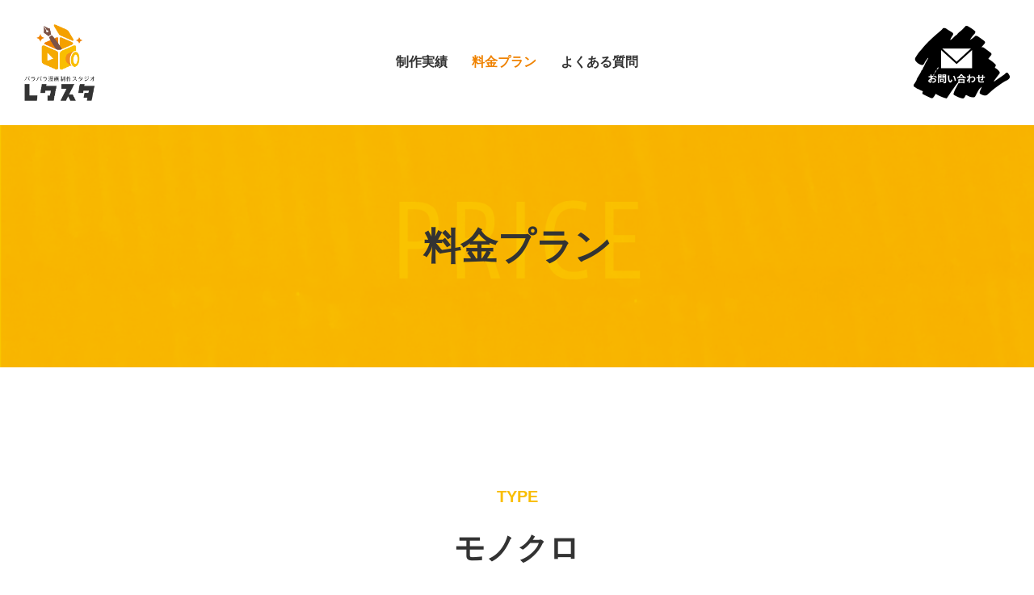

--- FILE ---
content_type: text/css
request_url: https://rekusuta.com/wp-content/cache/autoptimize/css/autoptimize_single_94413bf9d5958535bc1b0527e5b9e5b8.css
body_size: 457
content:
.elementor-kit-5{--e-global-color-primary:#333;--e-global-color-secondary:#54595f;--e-global-color-text:#7a7a7a;--e-global-color-accent:#f9be00;--e-global-color-4411a79:#ef8200;--e-global-color-3bff6f4:#f5aa00;--e-global-color-6a5036d:#fff;--e-global-color-67746c5:#dbdbdb;--e-global-typography-primary-font-family:"Roboto";--e-global-typography-primary-font-weight:600;--e-global-typography-secondary-font-family:"Roboto Slab";--e-global-typography-secondary-font-weight:400;--e-global-typography-text-font-family:"Roboto";--e-global-typography-text-font-weight:400;--e-global-typography-accent-font-family:"Roboto";--e-global-typography-accent-font-weight:500;font-family:"Noto Sans JP",Sans-serif;font-size:16px;font-weight:400}.elementor-kit-5 a{color:var(--e-global-color-3bff6f4);font-family:"Noto Sans JP",Sans-serif}.elementor-kit-5 h1{font-family:"Noto Sans JP",Sans-serif;font-size:46px;line-height:1.8em}.elementor-kit-5 h2{font-family:"Noto Sans JP",Sans-serif;font-size:38px;line-height:1.8em}.elementor-kit-5 h3{font-family:"Noto Sans JP",Sans-serif;font-size:30px}.elementor-kit-5 button,.elementor-kit-5 input[type=button],.elementor-kit-5 input[type=submit],.elementor-kit-5 .elementor-button{font-family:"Noto Sans JP",Sans-serif}.elementor-section.elementor-section-boxed>.elementor-container{max-width:1140px}.e-con{--container-max-width:1140px}.elementor-widget:not(:last-child){margin-block-end:20px}.elementor-element{--widgets-spacing:20px 20px}{}h1.entry-title{display:var(--page-title-display)}.site-header{padding-inline-end:0px;padding-inline-start:0px}@media(max-width:1024px){.elementor-kit-5{font-size:16px;line-height:1.6em}.elementor-section.elementor-section-boxed>.elementor-container{max-width:1024px}.e-con{--container-max-width:1024px}}@media(max-width:767px){.elementor-kit-5{font-size:14px}.elementor-kit-5 h1{font-size:32px}.elementor-kit-5 h2{font-size:30px}.elementor-section.elementor-section-boxed>.elementor-container{max-width:767px}.e-con{--container-max-width:767px}}

--- FILE ---
content_type: text/css
request_url: https://rekusuta.com/wp-content/cache/autoptimize/css/autoptimize_single_e74cc289ba496d49a85de01176ea4781.css
body_size: 3234
content:
.elementor-380 .elementor-element.elementor-element-e2f3141>.elementor-container{min-height:300px}.elementor-380 .elementor-element.elementor-element-e2f3141:not(.elementor-motion-effects-element-type-background),.elementor-380 .elementor-element.elementor-element-e2f3141>.elementor-motion-effects-container>.elementor-motion-effects-layer{background-color:var(--e-global-color-accent)}.elementor-380 .elementor-element.elementor-element-e2f3141>.elementor-background-overlay{background-image:url("https://rekusuta.com/wp-content/uploads/2024/02/black-back-01-80.jpg");background-position:center center;background-repeat:no-repeat;background-size:cover;opacity:.35;mix-blend-mode:overlay;transition:background .3s,border-radius .3s,opacity .3s}.elementor-380 .elementor-element.elementor-element-e2f3141{transition:background .3s,border .3s,border-radius .3s,box-shadow .3s}.elementor-380 .elementor-element.elementor-element-e023731>.elementor-element-populated>.elementor-background-overlay{background-image:url("https://rekusuta.com/wp-content/uploads/2024/01/price-01-1.5x.png");background-position:center center;background-repeat:no-repeat;background-size:45% auto;opacity:.35}.elementor-380 .elementor-element.elementor-element-e023731>.elementor-element-populated>.elementor-background-overlay{mix-blend-mode:overlay;transition:background .3s,border-radius .3s,opacity .3s}.elementor-380 .elementor-element.elementor-element-e023731>.elementor-element-populated{transition:background .3s,border .3s,border-radius .3s,box-shadow .3s}.elementor-380 .elementor-element.elementor-element-675bc4c{--spacer-size:50px}.elementor-380 .elementor-element.elementor-element-a581464{text-align:center}.elementor-380 .elementor-element.elementor-element-4eb4a91{--spacer-size:50px}.elementor-380 .elementor-element.elementor-element-a113ead{--spacer-size:100px}.elementor-380 .elementor-element.elementor-element-14d9206{text-align:center}.elementor-380 .elementor-element.elementor-element-14d9206 .elementor-heading-title{color:var(--e-global-color-accent);font-family:"Noto Sans JP",Sans-serif;font-size:20px;font-weight:600}.elementor-380 .elementor-element.elementor-element-6186404{text-align:center}.elementor-380 .elementor-element.elementor-element-f5905e3{--spacer-size:20px}.elementor-380 .elementor-element.elementor-element-652ad8d .elementor-repeater-item-24669e7 .li-icon i{color:var(--e-global-color-accent)}.elementor-380 .elementor-element.elementor-element-652ad8d .elementor-repeater-item-24669e7 .li-icon svg{color:var(--e-global-color-accent);fill:var(--e-global-color-accent)}.elementor-380 .elementor-element.elementor-element-652ad8d .elementor-repeater-item-19ab3bc .li-icon i{color:var(--e-global-color-accent)}.elementor-380 .elementor-element.elementor-element-652ad8d .elementor-repeater-item-19ab3bc .li-icon svg{color:var(--e-global-color-accent);fill:var(--e-global-color-accent)}.elementor-380 .elementor-element.elementor-element-652ad8d .eael-pricing-button{display:inline-block}.elementor-380 .elementor-element.elementor-element-652ad8d{border-radius:4px}.elementor-380 .elementor-element.elementor-element-652ad8d .eael-pricing{border-radius:4px}.elementor-380 .elementor-element.elementor-element-652ad8d .eael-pricing .eael-pricing-item{border-radius:4px}.elementor-380 .elementor-element.elementor-element-652ad8d .eael-pricing-item .header .title{color:var(--e-global-color-accent)}.elementor-380 .elementor-element.elementor-element-652ad8d .eael-pricing.style-3 .eael-pricing-item:hover .header:after{background:var(--e-global-color-accent)}.elementor-380 .elementor-element.elementor-element-652ad8d .eael-pricing.style-1 .eael-pricing-item .header:after,.elementor-380 .elementor-element.elementor-element-652ad8d .eael-pricing.style-3 .eael-pricing-item .header:after{background:#dbdbdb}.elementor-380 .elementor-element.elementor-element-652ad8d .eael-pricing-item .eael-pricing-tag .price-tag .original-price,.elementor-380 .elementor-element.elementor-element-652ad8d .eael-pricing-item .eael-pricing-tag .price-tag .original-price .price-currency{color:var(--e-global-color-primary)}.elementor-380 .elementor-element.elementor-element-652ad8d .eael-pricing-item .eael-pricing-tag .price-tag .original-price{font-family:"Noto Sans JP",Sans-serif;font-size:36px;font-weight:600}.elementor-380 .elementor-element.elementor-element-652ad8d .eael-pricing-item .eael-pricing-tag .price-tag .original-price .price-currency{font-family:"Noto Sans JP",Sans-serif;font-size:24px;font-weight:600}.elementor-380 .elementor-element.elementor-element-652ad8d .eael-pricing-item .eael-pricing-tag .price-tag .sale-price,.elementor-380 .elementor-element.elementor-element-652ad8d .eael-pricing-item .eael-pricing-tag .price-tag .sale-price .price-currency{color:#00c853}.elementor-380 .elementor-element.elementor-element-652ad8d .eael-pricing-item .body ul li .li-icon img{height:20px;width:20px}.elementor-380 .elementor-element.elementor-element-652ad8d .eael-pricing-item .body ul li .li-icon svg{height:20px;width:20px;font-size:20px}.elementor-380 .elementor-element.elementor-element-652ad8d .eael-pricing-item .body ul li .li-icon i{font-size:20px}.elementor-380 .elementor-element.elementor-element-652ad8d .eael-pricing-item .body ul li .li-icon{width:20px;height:20px}.elementor-380 .elementor-element.elementor-element-652ad8d .eael-pricing.style-1 .eael-pricing-item.ribbon-1:before{background:var(--e-global-color-accent);height:3px}.elementor-380 .elementor-element.elementor-element-652ad8d .eael-pricing.style-2 .eael-pricing-item.ribbon-1:before{background:var(--e-global-color-accent);height:3px}.elementor-380 .elementor-element.elementor-element-652ad8d .eael-pricing.style-3 .eael-pricing-item.ribbon-1:before{background:var(--e-global-color-accent);height:3px}.elementor-380 .elementor-element.elementor-element-652ad8d .eael-pricing.style-4 .eael-pricing-item.ribbon-1:before{background:var(--e-global-color-accent);height:3px}.elementor-380 .elementor-element.elementor-element-652ad8d .eael-pricing.style-5 .eael-pricing-item.ribbon-1:before{background:var(--e-global-color-accent);height:3px}.elementor-380 .elementor-element.elementor-element-652ad8d .eael-pricing.style-5 .eael-pricing-image.ribbon-1:before{background:var(--e-global-color-accent);height:3px}div.tooltipster-base.tooltipster-sidetip.tooltipster-top .tooltipster-arrow-border,div.tooltipster-base.tooltipster-sidetip.tooltipster-top .tooltipster-arrow-background{border-top-color:#3d3d3d}div.tooltipster-base.tooltipster-sidetip.tooltipster-right .tooltipster-arrow-border,.tooltipster-base.tooltipster-sidetip.tooltipster-right .tooltipster-arrow-background{border-right-color:#3d3d3d}div.tooltipster-base.tooltipster-sidetip.tooltipster-left .tooltipster-arrow-border,div.tooltipster-base.tooltipster-sidetip.tooltipster-left .tooltipster-arrow-background{border-left-color:#3d3d3d}div.tooltipster-base.tooltipster-sidetip.tooltipster-bottom .tooltipster-arrow-border,div.tooltipster-base.tooltipster-sidetip.tooltipster-bottom .tooltipster-arrow-background{border-bottom-color:#3d3d3d}.elementor-380 .elementor-element.elementor-element-652ad8d .eael-pricing .eael-pricing-button img{height:16px;width:16px}.elementor-380 .elementor-element.elementor-element-652ad8d .eael-pricing .eael-pricing-button svg{height:16px;width:16px;fill:#fff}.elementor-380 .elementor-element.elementor-element-652ad8d .eael-pricing .eael-pricing-button i{font-size:16px}.elementor-380 .elementor-element.elementor-element-652ad8d .eael-pricing .eael-pricing-button{text-decoration:none;color:#fff;background:var(--e-global-color-accent);border-radius:25px}.elementor-380 .elementor-element.elementor-element-652ad8d .eael-pricing .eael-pricing-button:hover{color:#f9f9f9;background:var(--e-global-color-4411a79)}.elementor-380 .elementor-element.elementor-element-652ad8d .eael-pricing .eael-pricing-button:hover svg{fill:#f9f9f9}.elementor-380 .elementor-element.elementor-element-7c30b89 .elementor-repeater-item-24669e7 .li-icon i{color:var(--e-global-color-accent)}.elementor-380 .elementor-element.elementor-element-7c30b89 .elementor-repeater-item-24669e7 .li-icon svg{color:var(--e-global-color-accent);fill:var(--e-global-color-accent)}.elementor-380 .elementor-element.elementor-element-7c30b89 .elementor-repeater-item-c3f2448 .li-icon i{color:var(--e-global-color-accent)}.elementor-380 .elementor-element.elementor-element-7c30b89 .elementor-repeater-item-c3f2448 .li-icon svg{color:var(--e-global-color-accent);fill:var(--e-global-color-accent)}.elementor-380 .elementor-element.elementor-element-7c30b89 .eael-pricing-button{display:inline-block}.elementor-380 .elementor-element.elementor-element-7c30b89{border-radius:4px}.elementor-380 .elementor-element.elementor-element-7c30b89 .eael-pricing{border-radius:4px}.elementor-380 .elementor-element.elementor-element-7c30b89 .eael-pricing .eael-pricing-item{border-radius:4px}.elementor-380 .elementor-element.elementor-element-7c30b89 .eael-pricing-item .header .title{color:var(--e-global-color-accent)}.elementor-380 .elementor-element.elementor-element-7c30b89 .eael-pricing.style-3 .eael-pricing-item:hover .header:after{background:var(--e-global-color-accent)}.elementor-380 .elementor-element.elementor-element-7c30b89 .eael-pricing.style-1 .eael-pricing-item .header:after,.elementor-380 .elementor-element.elementor-element-7c30b89 .eael-pricing.style-3 .eael-pricing-item .header:after{background:#dbdbdb}.elementor-380 .elementor-element.elementor-element-7c30b89 .eael-pricing-item .eael-pricing-tag .price-tag .original-price,.elementor-380 .elementor-element.elementor-element-7c30b89 .eael-pricing-item .eael-pricing-tag .price-tag .original-price .price-currency{color:var(--e-global-color-primary)}.elementor-380 .elementor-element.elementor-element-7c30b89 .eael-pricing-item .eael-pricing-tag .price-tag .original-price{font-family:"Noto Sans JP",Sans-serif;font-size:36px;font-weight:600}.elementor-380 .elementor-element.elementor-element-7c30b89 .eael-pricing-item .eael-pricing-tag .price-tag .original-price .price-currency{font-family:"Noto Sans JP",Sans-serif;font-size:24px;font-weight:600}.elementor-380 .elementor-element.elementor-element-7c30b89 .eael-pricing-item .eael-pricing-tag .price-tag .sale-price,.elementor-380 .elementor-element.elementor-element-7c30b89 .eael-pricing-item .eael-pricing-tag .price-tag .sale-price .price-currency{color:#00c853}.elementor-380 .elementor-element.elementor-element-7c30b89 .eael-pricing-item .body ul li .li-icon img{height:20px;width:20px}.elementor-380 .elementor-element.elementor-element-7c30b89 .eael-pricing-item .body ul li .li-icon svg{height:20px;width:20px;font-size:20px}.elementor-380 .elementor-element.elementor-element-7c30b89 .eael-pricing-item .body ul li .li-icon i{font-size:20px}.elementor-380 .elementor-element.elementor-element-7c30b89 .eael-pricing-item .body ul li .li-icon{width:20px;height:20px}.elementor-380 .elementor-element.elementor-element-7c30b89 .eael-pricing.style-1 .eael-pricing-item.ribbon-1:before{background:var(--e-global-color-accent);height:3px}.elementor-380 .elementor-element.elementor-element-7c30b89 .eael-pricing.style-2 .eael-pricing-item.ribbon-1:before{background:var(--e-global-color-accent);height:3px}.elementor-380 .elementor-element.elementor-element-7c30b89 .eael-pricing.style-3 .eael-pricing-item.ribbon-1:before{background:var(--e-global-color-accent);height:3px}.elementor-380 .elementor-element.elementor-element-7c30b89 .eael-pricing.style-4 .eael-pricing-item.ribbon-1:before{background:var(--e-global-color-accent);height:3px}.elementor-380 .elementor-element.elementor-element-7c30b89 .eael-pricing.style-5 .eael-pricing-item.ribbon-1:before{background:var(--e-global-color-accent);height:3px}.elementor-380 .elementor-element.elementor-element-7c30b89 .eael-pricing.style-5 .eael-pricing-image.ribbon-1:before{background:var(--e-global-color-accent);height:3px}.elementor-380 .elementor-element.elementor-element-7c30b89 .eael-pricing .eael-pricing-button img{height:16px;width:16px}.elementor-380 .elementor-element.elementor-element-7c30b89 .eael-pricing .eael-pricing-button svg{height:16px;width:16px;fill:#fff}.elementor-380 .elementor-element.elementor-element-7c30b89 .eael-pricing .eael-pricing-button i{font-size:16px}.elementor-380 .elementor-element.elementor-element-7c30b89 .eael-pricing .eael-pricing-button{text-decoration:none;color:#fff;background:var(--e-global-color-accent);border-radius:25px}.elementor-380 .elementor-element.elementor-element-7c30b89 .eael-pricing .eael-pricing-button:hover{color:#f9f9f9;background:var(--e-global-color-4411a79)}.elementor-380 .elementor-element.elementor-element-7c30b89 .eael-pricing .eael-pricing-button:hover svg{fill:#f9f9f9}.elementor-380 .elementor-element.elementor-element-ce30467 .elementor-repeater-item-24669e7 .li-icon i{color:var(--e-global-color-accent)}.elementor-380 .elementor-element.elementor-element-ce30467 .elementor-repeater-item-24669e7 .li-icon svg{color:var(--e-global-color-accent);fill:var(--e-global-color-accent)}.elementor-380 .elementor-element.elementor-element-ce30467 .elementor-repeater-item-9a5a90c .li-icon i{color:var(--e-global-color-accent)}.elementor-380 .elementor-element.elementor-element-ce30467 .elementor-repeater-item-9a5a90c .li-icon svg{color:var(--e-global-color-accent);fill:var(--e-global-color-accent)}.elementor-380 .elementor-element.elementor-element-ce30467 .eael-pricing-button{display:inline-block}.elementor-380 .elementor-element.elementor-element-ce30467{border-radius:4px}.elementor-380 .elementor-element.elementor-element-ce30467 .eael-pricing{border-radius:4px}.elementor-380 .elementor-element.elementor-element-ce30467 .eael-pricing .eael-pricing-item{border-radius:4px}.elementor-380 .elementor-element.elementor-element-ce30467 .eael-pricing-item .header .title{color:var(--e-global-color-accent)}.elementor-380 .elementor-element.elementor-element-ce30467 .eael-pricing.style-3 .eael-pricing-item:hover .header:after{background:var(--e-global-color-accent)}.elementor-380 .elementor-element.elementor-element-ce30467 .eael-pricing.style-1 .eael-pricing-item .header:after,.elementor-380 .elementor-element.elementor-element-ce30467 .eael-pricing.style-3 .eael-pricing-item .header:after{background:#dbdbdb}.elementor-380 .elementor-element.elementor-element-ce30467 .eael-pricing-item .eael-pricing-tag .price-tag .original-price,.elementor-380 .elementor-element.elementor-element-ce30467 .eael-pricing-item .eael-pricing-tag .price-tag .original-price .price-currency{color:var(--e-global-color-primary)}.elementor-380 .elementor-element.elementor-element-ce30467 .eael-pricing-item .eael-pricing-tag .price-tag .original-price{font-family:"Noto Sans JP",Sans-serif;font-size:36px;font-weight:600}.elementor-380 .elementor-element.elementor-element-ce30467 .eael-pricing-item .eael-pricing-tag .price-tag .original-price .price-currency{font-family:"Noto Sans JP",Sans-serif;font-size:24px;font-weight:600}.elementor-380 .elementor-element.elementor-element-ce30467 .eael-pricing-item .eael-pricing-tag .price-tag .sale-price,.elementor-380 .elementor-element.elementor-element-ce30467 .eael-pricing-item .eael-pricing-tag .price-tag .sale-price .price-currency{color:#00c853}.elementor-380 .elementor-element.elementor-element-ce30467 .eael-pricing-item .body ul li .li-icon img{height:20px;width:20px}.elementor-380 .elementor-element.elementor-element-ce30467 .eael-pricing-item .body ul li .li-icon svg{height:20px;width:20px;font-size:20px}.elementor-380 .elementor-element.elementor-element-ce30467 .eael-pricing-item .body ul li .li-icon i{font-size:20px}.elementor-380 .elementor-element.elementor-element-ce30467 .eael-pricing-item .body ul li .li-icon{width:20px;height:20px}.elementor-380 .elementor-element.elementor-element-ce30467 .eael-pricing.style-1 .eael-pricing-item.ribbon-1:before{background:var(--e-global-color-accent);height:3px}.elementor-380 .elementor-element.elementor-element-ce30467 .eael-pricing.style-2 .eael-pricing-item.ribbon-1:before{background:var(--e-global-color-accent);height:3px}.elementor-380 .elementor-element.elementor-element-ce30467 .eael-pricing.style-3 .eael-pricing-item.ribbon-1:before{background:var(--e-global-color-accent);height:3px}.elementor-380 .elementor-element.elementor-element-ce30467 .eael-pricing.style-4 .eael-pricing-item.ribbon-1:before{background:var(--e-global-color-accent);height:3px}.elementor-380 .elementor-element.elementor-element-ce30467 .eael-pricing.style-5 .eael-pricing-item.ribbon-1:before{background:var(--e-global-color-accent);height:3px}.elementor-380 .elementor-element.elementor-element-ce30467 .eael-pricing.style-5 .eael-pricing-image.ribbon-1:before{background:var(--e-global-color-accent);height:3px}.elementor-380 .elementor-element.elementor-element-ce30467 .eael-pricing .eael-pricing-button img{height:16px;width:16px}.elementor-380 .elementor-element.elementor-element-ce30467 .eael-pricing .eael-pricing-button svg{height:16px;width:16px;fill:#fff}.elementor-380 .elementor-element.elementor-element-ce30467 .eael-pricing .eael-pricing-button i{font-size:16px}.elementor-380 .elementor-element.elementor-element-ce30467 .eael-pricing .eael-pricing-button{text-decoration:none;color:#fff;background:var(--e-global-color-accent);border-radius:25px}.elementor-380 .elementor-element.elementor-element-ce30467 .eael-pricing .eael-pricing-button:hover{color:#f9f9f9;background:var(--e-global-color-4411a79)}.elementor-380 .elementor-element.elementor-element-ce30467 .eael-pricing .eael-pricing-button:hover svg{fill:#f9f9f9}.elementor-380 .elementor-element.elementor-element-09a5d90>.elementor-widget-container{margin:20px 0 -30px}.elementor-380 .elementor-element.elementor-element-9e72cab{--spacer-size:30px}.elementor-380 .elementor-element.elementor-element-8e1a7c7{--divider-border-style:solid;--divider-color:var(--e-global-color-67746c5);--divider-border-width:1px}.elementor-380 .elementor-element.elementor-element-8e1a7c7 .elementor-divider-separator{width:100%}.elementor-380 .elementor-element.elementor-element-8e1a7c7 .elementor-divider{padding-block-start:2px;padding-block-end:2px}.elementor-380 .elementor-element.elementor-element-30cc28e{--spacer-size:30px}.elementor-380 .elementor-element.elementor-element-756a2e0{text-align:center}.elementor-380 .elementor-element.elementor-element-756a2e0 .elementor-heading-title{color:var(--e-global-color-3bff6f4);font-family:"Noto Sans JP",Sans-serif;font-size:20px;font-weight:600}.elementor-380 .elementor-element.elementor-element-0a11369{text-align:center}.elementor-380 .elementor-element.elementor-element-dd49702{--spacer-size:20px}.elementor-380 .elementor-element.elementor-element-a7d371e .elementor-repeater-item-24669e7 .li-icon i{color:var(--e-global-color-3bff6f4)}.elementor-380 .elementor-element.elementor-element-a7d371e .elementor-repeater-item-24669e7 .li-icon svg{color:var(--e-global-color-3bff6f4);fill:var(--e-global-color-3bff6f4)}.elementor-380 .elementor-element.elementor-element-a7d371e .elementor-repeater-item-307725a .li-icon i{color:var(--e-global-color-3bff6f4)}.elementor-380 .elementor-element.elementor-element-a7d371e .elementor-repeater-item-307725a .li-icon svg{color:var(--e-global-color-3bff6f4);fill:var(--e-global-color-3bff6f4)}.elementor-380 .elementor-element.elementor-element-a7d371e .eael-pricing-button{display:inline-block}.elementor-380 .elementor-element.elementor-element-a7d371e{border-radius:4px}.elementor-380 .elementor-element.elementor-element-a7d371e .eael-pricing{border-radius:4px}.elementor-380 .elementor-element.elementor-element-a7d371e .eael-pricing .eael-pricing-item{border-radius:4px}.elementor-380 .elementor-element.elementor-element-a7d371e .eael-pricing-item .header .title{color:var(--e-global-color-3bff6f4)}.elementor-380 .elementor-element.elementor-element-a7d371e .eael-pricing.style-3 .eael-pricing-item:hover .header:after{background:var(--e-global-color-3bff6f4)}.elementor-380 .elementor-element.elementor-element-a7d371e .eael-pricing.style-1 .eael-pricing-item .header:after,.elementor-380 .elementor-element.elementor-element-a7d371e .eael-pricing.style-3 .eael-pricing-item .header:after{background:#dbdbdb}.elementor-380 .elementor-element.elementor-element-a7d371e .eael-pricing-item .eael-pricing-tag .price-tag .original-price,.elementor-380 .elementor-element.elementor-element-a7d371e .eael-pricing-item .eael-pricing-tag .price-tag .original-price .price-currency{color:var(--e-global-color-primary)}.elementor-380 .elementor-element.elementor-element-a7d371e .eael-pricing-item .eael-pricing-tag .price-tag .original-price{font-family:"Noto Sans JP",Sans-serif;font-size:36px;font-weight:600}.elementor-380 .elementor-element.elementor-element-a7d371e .eael-pricing-item .eael-pricing-tag .price-tag .original-price .price-currency{color:var(--e-global-color-primary);font-family:"Noto Sans JP",Sans-serif;font-size:24px;font-weight:600}.elementor-380 .elementor-element.elementor-element-a7d371e .eael-pricing-item .eael-pricing-tag .price-tag .sale-price,.elementor-380 .elementor-element.elementor-element-a7d371e .eael-pricing-item .eael-pricing-tag .price-tag .sale-price .price-currency{color:var(--e-global-color-4411a79)}.elementor-380 .elementor-element.elementor-element-a7d371e .eael-pricing-item .body ul li .li-icon img{height:20px;width:20px}.elementor-380 .elementor-element.elementor-element-a7d371e .eael-pricing-item .body ul li .li-icon svg{height:20px;width:20px;font-size:20px}.elementor-380 .elementor-element.elementor-element-a7d371e .eael-pricing-item .body ul li .li-icon i{font-size:20px}.elementor-380 .elementor-element.elementor-element-a7d371e .eael-pricing-item .body ul li .li-icon{width:20px;height:20px}.elementor-380 .elementor-element.elementor-element-a7d371e .eael-pricing.style-1 .eael-pricing-item.ribbon-1:before{background:var(--e-global-color-accent);height:3px}.elementor-380 .elementor-element.elementor-element-a7d371e .eael-pricing.style-2 .eael-pricing-item.ribbon-1:before{background:var(--e-global-color-accent);height:3px}.elementor-380 .elementor-element.elementor-element-a7d371e .eael-pricing.style-3 .eael-pricing-item.ribbon-1:before{background:var(--e-global-color-accent);height:3px}.elementor-380 .elementor-element.elementor-element-a7d371e .eael-pricing.style-4 .eael-pricing-item.ribbon-1:before{background:var(--e-global-color-accent);height:3px}.elementor-380 .elementor-element.elementor-element-a7d371e .eael-pricing.style-5 .eael-pricing-item.ribbon-1:before{background:var(--e-global-color-accent);height:3px}.elementor-380 .elementor-element.elementor-element-a7d371e .eael-pricing.style-5 .eael-pricing-image.ribbon-1:before{background:var(--e-global-color-accent);height:3px}.elementor-380 .elementor-element.elementor-element-a7d371e .eael-pricing .eael-pricing-button img{height:16px;width:16px}.elementor-380 .elementor-element.elementor-element-a7d371e .eael-pricing .eael-pricing-button svg{height:16px;width:16px;fill:#fff}.elementor-380 .elementor-element.elementor-element-a7d371e .eael-pricing .eael-pricing-button i{font-size:16px}.elementor-380 .elementor-element.elementor-element-a7d371e .eael-pricing .eael-pricing-button{text-decoration:none;color:#fff;background:var(--e-global-color-3bff6f4);border-radius:25px}.elementor-380 .elementor-element.elementor-element-a7d371e .eael-pricing .eael-pricing-button:hover{color:#f9f9f9;background:var(--e-global-color-4411a79)}.elementor-380 .elementor-element.elementor-element-a7d371e .eael-pricing .eael-pricing-button:hover svg{fill:#f9f9f9}.elementor-380 .elementor-element.elementor-element-6ff6814 .elementor-repeater-item-24669e7 .li-icon i{color:var(--e-global-color-3bff6f4)}.elementor-380 .elementor-element.elementor-element-6ff6814 .elementor-repeater-item-24669e7 .li-icon svg{color:var(--e-global-color-3bff6f4);fill:var(--e-global-color-3bff6f4)}.elementor-380 .elementor-element.elementor-element-6ff6814 .elementor-repeater-item-10377bb .li-icon i{color:var(--e-global-color-3bff6f4)}.elementor-380 .elementor-element.elementor-element-6ff6814 .elementor-repeater-item-10377bb .li-icon svg{color:var(--e-global-color-3bff6f4);fill:var(--e-global-color-3bff6f4)}.elementor-380 .elementor-element.elementor-element-6ff6814 .eael-pricing-button{display:inline-block}.elementor-380 .elementor-element.elementor-element-6ff6814{border-radius:4px}.elementor-380 .elementor-element.elementor-element-6ff6814 .eael-pricing{border-radius:4px}.elementor-380 .elementor-element.elementor-element-6ff6814 .eael-pricing .eael-pricing-item{border-radius:4px}.elementor-380 .elementor-element.elementor-element-6ff6814 .eael-pricing-item .header .title{color:var(--e-global-color-3bff6f4)}.elementor-380 .elementor-element.elementor-element-6ff6814 .eael-pricing.style-3 .eael-pricing-item:hover .header:after{background:var(--e-global-color-3bff6f4)}.elementor-380 .elementor-element.elementor-element-6ff6814 .eael-pricing.style-1 .eael-pricing-item .header:after,.elementor-380 .elementor-element.elementor-element-6ff6814 .eael-pricing.style-3 .eael-pricing-item .header:after{background:#dbdbdb}.elementor-380 .elementor-element.elementor-element-6ff6814 .eael-pricing-item .eael-pricing-tag .price-tag .original-price,.elementor-380 .elementor-element.elementor-element-6ff6814 .eael-pricing-item .eael-pricing-tag .price-tag .original-price .price-currency{color:var(--e-global-color-primary)}.elementor-380 .elementor-element.elementor-element-6ff6814 .eael-pricing-item .eael-pricing-tag .price-tag .original-price{font-family:"Noto Sans JP",Sans-serif;font-size:36px;font-weight:600}.elementor-380 .elementor-element.elementor-element-6ff6814 .eael-pricing-item .eael-pricing-tag .price-tag .original-price .price-currency{color:var(--e-global-color-primary);font-family:"Noto Sans JP",Sans-serif;font-size:24px;font-weight:600}.elementor-380 .elementor-element.elementor-element-6ff6814 .eael-pricing-item .eael-pricing-tag .price-tag .sale-price,.elementor-380 .elementor-element.elementor-element-6ff6814 .eael-pricing-item .eael-pricing-tag .price-tag .sale-price .price-currency{color:var(--e-global-color-4411a79)}.elementor-380 .elementor-element.elementor-element-6ff6814 .eael-pricing-item .body ul li .li-icon img{height:20px;width:20px}.elementor-380 .elementor-element.elementor-element-6ff6814 .eael-pricing-item .body ul li .li-icon svg{height:20px;width:20px;font-size:20px}.elementor-380 .elementor-element.elementor-element-6ff6814 .eael-pricing-item .body ul li .li-icon i{font-size:20px}.elementor-380 .elementor-element.elementor-element-6ff6814 .eael-pricing-item .body ul li .li-icon{width:20px;height:20px}.elementor-380 .elementor-element.elementor-element-6ff6814 .eael-pricing.style-1 .eael-pricing-item.ribbon-1:before{background:var(--e-global-color-accent);height:3px}.elementor-380 .elementor-element.elementor-element-6ff6814 .eael-pricing.style-2 .eael-pricing-item.ribbon-1:before{background:var(--e-global-color-accent);height:3px}.elementor-380 .elementor-element.elementor-element-6ff6814 .eael-pricing.style-3 .eael-pricing-item.ribbon-1:before{background:var(--e-global-color-accent);height:3px}.elementor-380 .elementor-element.elementor-element-6ff6814 .eael-pricing.style-4 .eael-pricing-item.ribbon-1:before{background:var(--e-global-color-accent);height:3px}.elementor-380 .elementor-element.elementor-element-6ff6814 .eael-pricing.style-5 .eael-pricing-item.ribbon-1:before{background:var(--e-global-color-accent);height:3px}.elementor-380 .elementor-element.elementor-element-6ff6814 .eael-pricing.style-5 .eael-pricing-image.ribbon-1:before{background:var(--e-global-color-accent);height:3px}.elementor-380 .elementor-element.elementor-element-6ff6814 .eael-pricing .eael-pricing-button img{height:16px;width:16px}.elementor-380 .elementor-element.elementor-element-6ff6814 .eael-pricing .eael-pricing-button svg{height:16px;width:16px;fill:#fff}.elementor-380 .elementor-element.elementor-element-6ff6814 .eael-pricing .eael-pricing-button i{font-size:16px}.elementor-380 .elementor-element.elementor-element-6ff6814 .eael-pricing .eael-pricing-button{text-decoration:none;color:#fff;background:var(--e-global-color-3bff6f4);border-radius:25px}.elementor-380 .elementor-element.elementor-element-6ff6814 .eael-pricing .eael-pricing-button:hover{color:#f9f9f9;background:var(--e-global-color-4411a79)}.elementor-380 .elementor-element.elementor-element-6ff6814 .eael-pricing .eael-pricing-button:hover svg{fill:#f9f9f9}.elementor-380 .elementor-element.elementor-element-6a9f0ee .elementor-repeater-item-24669e7 .li-icon i{color:var(--e-global-color-3bff6f4)}.elementor-380 .elementor-element.elementor-element-6a9f0ee .elementor-repeater-item-24669e7 .li-icon svg{color:var(--e-global-color-3bff6f4);fill:var(--e-global-color-3bff6f4)}.elementor-380 .elementor-element.elementor-element-6a9f0ee .elementor-repeater-item-a48dccd .li-icon i{color:var(--e-global-color-3bff6f4)}.elementor-380 .elementor-element.elementor-element-6a9f0ee .elementor-repeater-item-a48dccd .li-icon svg{color:var(--e-global-color-3bff6f4);fill:var(--e-global-color-3bff6f4)}.elementor-380 .elementor-element.elementor-element-6a9f0ee .eael-pricing-button{display:inline-block}.elementor-380 .elementor-element.elementor-element-6a9f0ee{border-radius:4px}.elementor-380 .elementor-element.elementor-element-6a9f0ee .eael-pricing{border-radius:4px}.elementor-380 .elementor-element.elementor-element-6a9f0ee .eael-pricing .eael-pricing-item{border-radius:4px}.elementor-380 .elementor-element.elementor-element-6a9f0ee .eael-pricing-item .header .title{color:var(--e-global-color-3bff6f4)}.elementor-380 .elementor-element.elementor-element-6a9f0ee .eael-pricing.style-3 .eael-pricing-item:hover .header:after{background:var(--e-global-color-3bff6f4)}.elementor-380 .elementor-element.elementor-element-6a9f0ee .eael-pricing.style-1 .eael-pricing-item .header:after,.elementor-380 .elementor-element.elementor-element-6a9f0ee .eael-pricing.style-3 .eael-pricing-item .header:after{background:#dbdbdb}.elementor-380 .elementor-element.elementor-element-6a9f0ee .eael-pricing-item .eael-pricing-tag .price-tag .original-price,.elementor-380 .elementor-element.elementor-element-6a9f0ee .eael-pricing-item .eael-pricing-tag .price-tag .original-price .price-currency{color:var(--e-global-color-primary)}.elementor-380 .elementor-element.elementor-element-6a9f0ee .eael-pricing-item .eael-pricing-tag .price-tag .original-price{font-family:"Noto Sans JP",Sans-serif;font-size:36px;font-weight:600}.elementor-380 .elementor-element.elementor-element-6a9f0ee .eael-pricing-item .eael-pricing-tag .price-tag .original-price .price-currency{color:var(--e-global-color-primary);font-family:"Noto Sans JP",Sans-serif;font-size:24px;font-weight:600}.elementor-380 .elementor-element.elementor-element-6a9f0ee .eael-pricing-item .eael-pricing-tag .price-tag .sale-price,.elementor-380 .elementor-element.elementor-element-6a9f0ee .eael-pricing-item .eael-pricing-tag .price-tag .sale-price .price-currency{color:var(--e-global-color-4411a79)}.elementor-380 .elementor-element.elementor-element-6a9f0ee .eael-pricing-item .body ul li .li-icon img{height:20px;width:20px}.elementor-380 .elementor-element.elementor-element-6a9f0ee .eael-pricing-item .body ul li .li-icon svg{height:20px;width:20px;font-size:20px}.elementor-380 .elementor-element.elementor-element-6a9f0ee .eael-pricing-item .body ul li .li-icon i{font-size:20px}.elementor-380 .elementor-element.elementor-element-6a9f0ee .eael-pricing-item .body ul li .li-icon{width:20px;height:20px}.elementor-380 .elementor-element.elementor-element-6a9f0ee .eael-pricing.style-1 .eael-pricing-item.ribbon-1:before{background:var(--e-global-color-accent);height:3px}.elementor-380 .elementor-element.elementor-element-6a9f0ee .eael-pricing.style-2 .eael-pricing-item.ribbon-1:before{background:var(--e-global-color-accent);height:3px}.elementor-380 .elementor-element.elementor-element-6a9f0ee .eael-pricing.style-3 .eael-pricing-item.ribbon-1:before{background:var(--e-global-color-accent);height:3px}.elementor-380 .elementor-element.elementor-element-6a9f0ee .eael-pricing.style-4 .eael-pricing-item.ribbon-1:before{background:var(--e-global-color-accent);height:3px}.elementor-380 .elementor-element.elementor-element-6a9f0ee .eael-pricing.style-5 .eael-pricing-item.ribbon-1:before{background:var(--e-global-color-accent);height:3px}.elementor-380 .elementor-element.elementor-element-6a9f0ee .eael-pricing.style-5 .eael-pricing-image.ribbon-1:before{background:var(--e-global-color-accent);height:3px}.elementor-380 .elementor-element.elementor-element-6a9f0ee .eael-pricing .eael-pricing-button img{height:16px;width:16px}.elementor-380 .elementor-element.elementor-element-6a9f0ee .eael-pricing .eael-pricing-button svg{height:16px;width:16px;fill:#fff}.elementor-380 .elementor-element.elementor-element-6a9f0ee .eael-pricing .eael-pricing-button i{font-size:16px}.elementor-380 .elementor-element.elementor-element-6a9f0ee .eael-pricing .eael-pricing-button{text-decoration:none;color:#fff;background:var(--e-global-color-3bff6f4);border-radius:25px}.elementor-380 .elementor-element.elementor-element-6a9f0ee .eael-pricing .eael-pricing-button:hover{color:#f9f9f9;background:var(--e-global-color-4411a79)}.elementor-380 .elementor-element.elementor-element-6a9f0ee .eael-pricing .eael-pricing-button:hover svg{fill:#f9f9f9}.elementor-380 .elementor-element.elementor-element-019bc7b>.elementor-widget-container{margin:20px 0 -30px}.elementor-380 .elementor-element.elementor-element-9b09da1{--spacer-size:50px}.elementor-380 .elementor-element.elementor-element-fb1bcc0{transition:background .3s,border .3s,border-radius .3s,box-shadow .3s}.elementor-380 .elementor-element.elementor-element-fb1bcc0>.elementor-background-overlay{transition:background .3s,border-radius .3s,opacity .3s}.elementor-380 .elementor-element.elementor-element-10e9833{--divider-border-style:solid;--divider-color:var(--e-global-color-67746c5);--divider-border-width:1px}.elementor-380 .elementor-element.elementor-element-10e9833 .elementor-divider-separator{width:100%}.elementor-380 .elementor-element.elementor-element-10e9833 .elementor-divider{padding-block-start:2px;padding-block-end:2px}.elementor-380 .elementor-element.elementor-element-effe456{--spacer-size:50px}.elementor-380 .elementor-element.elementor-element-1f304a6{text-align:center}.elementor-380 .elementor-element.elementor-element-1f304a6 .elementor-heading-title{color:var(--e-global-color-text);font-family:"Noto Sans JP",Sans-serif;font-size:20px;font-weight:600}.elementor-380 .elementor-element.elementor-element-22f53ba{text-align:center}.elementor-380 .elementor-element.elementor-element-4c7248e{--spacer-size:20px}.elementor-380 .elementor-element.elementor-element-452573b .elementor-repeater-item-ce95656 .li-icon i{color:var(--e-global-color-text)}.elementor-380 .elementor-element.elementor-element-452573b .elementor-repeater-item-ce95656 .li-icon svg{color:var(--e-global-color-text);fill:var(--e-global-color-text)}.elementor-380 .elementor-element.elementor-element-452573b{border-radius:4px}.elementor-380 .elementor-element.elementor-element-452573b .eael-pricing{border-radius:4px}.elementor-380 .elementor-element.elementor-element-452573b .eael-pricing .eael-pricing-item{border-radius:4px}.elementor-380 .elementor-element.elementor-element-452573b .eael-pricing-item .header .title{color:var(--e-global-color-primary);font-family:"Noto Sans JP",Sans-serif;font-size:22px}.elementor-380 .elementor-element.elementor-element-452573b .eael-pricing.style-3 .eael-pricing-item:hover .header:after{background:var(--e-global-color-primary)}.elementor-380 .elementor-element.elementor-element-452573b .eael-pricing.style-1 .eael-pricing-item .header:after,.elementor-380 .elementor-element.elementor-element-452573b .eael-pricing.style-3 .eael-pricing-item .header:after{background:#dbdbdb}.elementor-380 .elementor-element.elementor-element-452573b .eael-pricing-item .eael-pricing-tag .price-tag .original-price,.elementor-380 .elementor-element.elementor-element-452573b .eael-pricing-item .eael-pricing-tag .price-tag .original-price .price-currency{color:var(--e-global-color-primary)}.elementor-380 .elementor-element.elementor-element-452573b .eael-pricing-item .eael-pricing-tag .price-tag .original-price{font-family:"Noto Sans JP",Sans-serif;font-size:34px;font-weight:600}.elementor-380 .elementor-element.elementor-element-452573b .eael-pricing-item .eael-pricing-tag .price-tag .original-price .price-currency{color:var(--e-global-color-primary);font-family:"Noto Sans JP",Sans-serif;font-size:24px}.elementor-380 .elementor-element.elementor-element-452573b .eael-pricing-item .eael-pricing-tag .price-tag .sale-price,.elementor-380 .elementor-element.elementor-element-452573b .eael-pricing-item .eael-pricing-tag .price-tag .sale-price .price-currency{color:#00c853}.elementor-380 .elementor-element.elementor-element-452573b .eael-pricing-item .body ul li .li-icon img{height:20px;width:20px}.elementor-380 .elementor-element.elementor-element-452573b .eael-pricing-item .body ul li .li-icon svg{height:20px;width:20px;font-size:20px}.elementor-380 .elementor-element.elementor-element-452573b .eael-pricing-item .body ul li .li-icon i{font-size:20px}.elementor-380 .elementor-element.elementor-element-452573b .eael-pricing-item .body ul li .li-icon{width:20px;height:20px}.elementor-380 .elementor-element.elementor-element-452573b .eael-pricing.style-1 .eael-pricing-item.ribbon-1:before{background:var(--e-global-color-text);height:3px}.elementor-380 .elementor-element.elementor-element-452573b .eael-pricing.style-2 .eael-pricing-item.ribbon-1:before{background:var(--e-global-color-text);height:3px}.elementor-380 .elementor-element.elementor-element-452573b .eael-pricing.style-3 .eael-pricing-item.ribbon-1:before{background:var(--e-global-color-text);height:3px}.elementor-380 .elementor-element.elementor-element-452573b .eael-pricing.style-4 .eael-pricing-item.ribbon-1:before{background:var(--e-global-color-text);height:3px}.elementor-380 .elementor-element.elementor-element-452573b .eael-pricing.style-5 .eael-pricing-item.ribbon-1:before{background:var(--e-global-color-text);height:3px}.elementor-380 .elementor-element.elementor-element-452573b .eael-pricing.style-5 .eael-pricing-image.ribbon-1:before{background:var(--e-global-color-text);height:3px}.elementor-380 .elementor-element.elementor-element-452573b .eael-pricing .eael-pricing-button img{height:16px;width:16px}.elementor-380 .elementor-element.elementor-element-452573b .eael-pricing .eael-pricing-button svg{height:16px;width:16px;fill:#fff}.elementor-380 .elementor-element.elementor-element-452573b .eael-pricing .eael-pricing-button i{font-size:16px}.elementor-380 .elementor-element.elementor-element-452573b .eael-pricing .eael-pricing-button{color:#fff;background:var(--e-global-color-3bff6f4)}.elementor-380 .elementor-element.elementor-element-452573b .eael-pricing .eael-pricing-button:hover{color:#f9f9f9;background:var(--e-global-color-4411a79)}.elementor-380 .elementor-element.elementor-element-452573b .eael-pricing .eael-pricing-button:hover svg{fill:#f9f9f9}.elementor-380 .elementor-element.elementor-element-cb1520e .elementor-repeater-item-dece1c7 .li-icon i{color:var(--e-global-color-3bff6f4)}.elementor-380 .elementor-element.elementor-element-cb1520e .elementor-repeater-item-dece1c7 .li-icon svg{color:var(--e-global-color-3bff6f4);fill:var(--e-global-color-3bff6f4)}.elementor-380 .elementor-element.elementor-element-cb1520e{border-radius:4px}.elementor-380 .elementor-element.elementor-element-cb1520e .eael-pricing{border-radius:4px}.elementor-380 .elementor-element.elementor-element-cb1520e .eael-pricing .eael-pricing-item{border-radius:4px}.elementor-380 .elementor-element.elementor-element-cb1520e .eael-pricing-item .header .title{color:var(--e-global-color-primary);font-family:"Noto Sans JP",Sans-serif;font-size:22px}.elementor-380 .elementor-element.elementor-element-cb1520e .eael-pricing.style-3 .eael-pricing-item:hover .header:after{background:var(--e-global-color-primary)}.elementor-380 .elementor-element.elementor-element-cb1520e .eael-pricing.style-1 .eael-pricing-item .header:after,.elementor-380 .elementor-element.elementor-element-cb1520e .eael-pricing.style-3 .eael-pricing-item .header:after{background:#dbdbdb}.elementor-380 .elementor-element.elementor-element-cb1520e .eael-pricing-item .eael-pricing-tag .price-tag .original-price,.elementor-380 .elementor-element.elementor-element-cb1520e .eael-pricing-item .eael-pricing-tag .price-tag .original-price .price-currency{color:var(--e-global-color-primary)}.elementor-380 .elementor-element.elementor-element-cb1520e .eael-pricing-item .eael-pricing-tag .price-tag .original-price{font-family:"Noto Sans JP",Sans-serif;font-size:34px;font-weight:600}.elementor-380 .elementor-element.elementor-element-cb1520e .eael-pricing-item .eael-pricing-tag .price-tag .original-price .price-currency{color:var(--e-global-color-primary);font-family:"Noto Sans JP",Sans-serif;font-size:24px}.elementor-380 .elementor-element.elementor-element-cb1520e .eael-pricing-item .eael-pricing-tag .price-tag .sale-price,.elementor-380 .elementor-element.elementor-element-cb1520e .eael-pricing-item .eael-pricing-tag .price-tag .sale-price .price-currency{color:#00c853}.elementor-380 .elementor-element.elementor-element-cb1520e .eael-pricing-item .body ul li .li-icon img{height:20px;width:20px}.elementor-380 .elementor-element.elementor-element-cb1520e .eael-pricing-item .body ul li .li-icon svg{height:20px;width:20px;font-size:20px}.elementor-380 .elementor-element.elementor-element-cb1520e .eael-pricing-item .body ul li .li-icon i{font-size:20px}.elementor-380 .elementor-element.elementor-element-cb1520e .eael-pricing-item .body ul li .li-icon{width:20px;height:20px}.elementor-380 .elementor-element.elementor-element-cb1520e .eael-pricing.style-1 .eael-pricing-item.ribbon-1:before{background:var(--e-global-color-text);height:3px}.elementor-380 .elementor-element.elementor-element-cb1520e .eael-pricing.style-2 .eael-pricing-item.ribbon-1:before{background:var(--e-global-color-text);height:3px}.elementor-380 .elementor-element.elementor-element-cb1520e .eael-pricing.style-3 .eael-pricing-item.ribbon-1:before{background:var(--e-global-color-text);height:3px}.elementor-380 .elementor-element.elementor-element-cb1520e .eael-pricing.style-4 .eael-pricing-item.ribbon-1:before{background:var(--e-global-color-text);height:3px}.elementor-380 .elementor-element.elementor-element-cb1520e .eael-pricing.style-5 .eael-pricing-item.ribbon-1:before{background:var(--e-global-color-text);height:3px}.elementor-380 .elementor-element.elementor-element-cb1520e .eael-pricing.style-5 .eael-pricing-image.ribbon-1:before{background:var(--e-global-color-text);height:3px}.elementor-380 .elementor-element.elementor-element-cb1520e .eael-pricing .eael-pricing-button img{height:16px;width:16px}.elementor-380 .elementor-element.elementor-element-cb1520e .eael-pricing .eael-pricing-button svg{height:16px;width:16px;fill:#fff}.elementor-380 .elementor-element.elementor-element-cb1520e .eael-pricing .eael-pricing-button i{font-size:16px}.elementor-380 .elementor-element.elementor-element-cb1520e .eael-pricing .eael-pricing-button{color:#fff;background:var(--e-global-color-3bff6f4)}.elementor-380 .elementor-element.elementor-element-cb1520e .eael-pricing .eael-pricing-button:hover{color:#f9f9f9;background:var(--e-global-color-4411a79)}.elementor-380 .elementor-element.elementor-element-cb1520e .eael-pricing .eael-pricing-button:hover svg{fill:#f9f9f9}.elementor-380 .elementor-element.elementor-element-d5a306b .elementor-repeater-item-24669e7 .li-icon i{color:var(--e-global-color-3bff6f4)}.elementor-380 .elementor-element.elementor-element-d5a306b .elementor-repeater-item-24669e7 .li-icon svg{color:var(--e-global-color-3bff6f4);fill:var(--e-global-color-3bff6f4)}.elementor-380 .elementor-element.elementor-element-d5a306b{border-radius:4px}.elementor-380 .elementor-element.elementor-element-d5a306b .eael-pricing{border-radius:4px}.elementor-380 .elementor-element.elementor-element-d5a306b .eael-pricing .eael-pricing-item{border-radius:4px}.elementor-380 .elementor-element.elementor-element-d5a306b .eael-pricing-item .header .title{color:var(--e-global-color-primary);font-family:"Noto Sans JP",Sans-serif;font-size:22px}.elementor-380 .elementor-element.elementor-element-d5a306b .eael-pricing.style-3 .eael-pricing-item:hover .header:after{background:var(--e-global-color-primary)}.elementor-380 .elementor-element.elementor-element-d5a306b .eael-pricing.style-1 .eael-pricing-item .header:after,.elementor-380 .elementor-element.elementor-element-d5a306b .eael-pricing.style-3 .eael-pricing-item .header:after{background:#dbdbdb}.elementor-380 .elementor-element.elementor-element-d5a306b .eael-pricing-item .eael-pricing-tag .price-tag .original-price,.elementor-380 .elementor-element.elementor-element-d5a306b .eael-pricing-item .eael-pricing-tag .price-tag .original-price .price-currency{color:var(--e-global-color-primary)}.elementor-380 .elementor-element.elementor-element-d5a306b .eael-pricing-item .eael-pricing-tag .price-tag .original-price{font-family:"Noto Sans JP",Sans-serif;font-size:34px;font-weight:600}.elementor-380 .elementor-element.elementor-element-d5a306b .eael-pricing-item .eael-pricing-tag .price-tag .original-price .price-currency{color:var(--e-global-color-primary);font-family:"Noto Sans JP",Sans-serif;font-size:24px}.elementor-380 .elementor-element.elementor-element-d5a306b .eael-pricing-item .eael-pricing-tag .price-tag .sale-price,.elementor-380 .elementor-element.elementor-element-d5a306b .eael-pricing-item .eael-pricing-tag .price-tag .sale-price .price-currency{color:#00c853}.elementor-380 .elementor-element.elementor-element-d5a306b .eael-pricing-item .body ul li .li-icon img{height:20px;width:20px}.elementor-380 .elementor-element.elementor-element-d5a306b .eael-pricing-item .body ul li .li-icon svg{height:20px;width:20px;font-size:20px}.elementor-380 .elementor-element.elementor-element-d5a306b .eael-pricing-item .body ul li .li-icon i{font-size:20px}.elementor-380 .elementor-element.elementor-element-d5a306b .eael-pricing-item .body ul li .li-icon{width:20px;height:20px}.elementor-380 .elementor-element.elementor-element-d5a306b .eael-pricing.style-1 .eael-pricing-item.ribbon-1:before{background:var(--e-global-color-text);height:3px}.elementor-380 .elementor-element.elementor-element-d5a306b .eael-pricing.style-2 .eael-pricing-item.ribbon-1:before{background:var(--e-global-color-text);height:3px}.elementor-380 .elementor-element.elementor-element-d5a306b .eael-pricing.style-3 .eael-pricing-item.ribbon-1:before{background:var(--e-global-color-text);height:3px}.elementor-380 .elementor-element.elementor-element-d5a306b .eael-pricing.style-4 .eael-pricing-item.ribbon-1:before{background:var(--e-global-color-text);height:3px}.elementor-380 .elementor-element.elementor-element-d5a306b .eael-pricing.style-5 .eael-pricing-item.ribbon-1:before{background:var(--e-global-color-text);height:3px}.elementor-380 .elementor-element.elementor-element-d5a306b .eael-pricing.style-5 .eael-pricing-image.ribbon-1:before{background:var(--e-global-color-text);height:3px}.elementor-380 .elementor-element.elementor-element-d5a306b .eael-pricing .eael-pricing-button img{height:16px;width:16px}.elementor-380 .elementor-element.elementor-element-d5a306b .eael-pricing .eael-pricing-button svg{height:16px;width:16px;fill:#fff}.elementor-380 .elementor-element.elementor-element-d5a306b .eael-pricing .eael-pricing-button i{font-size:16px}.elementor-380 .elementor-element.elementor-element-d5a306b .eael-pricing .eael-pricing-button{color:#fff;background:var(--e-global-color-3bff6f4)}.elementor-380 .elementor-element.elementor-element-d5a306b .eael-pricing .eael-pricing-button:hover{color:#f9f9f9;background:var(--e-global-color-4411a79)}.elementor-380 .elementor-element.elementor-element-d5a306b .eael-pricing .eael-pricing-button:hover svg{fill:#f9f9f9}.elementor-380 .elementor-element.elementor-element-2e49b42{--spacer-size:50px}.elementor-380 .elementor-element.elementor-element-450635c{--spacer-size:50px}.elementor-380 .elementor-element.elementor-element-b670636{text-align:center}.elementor-380 .elementor-element.elementor-element-b670636 .elementor-heading-title{color:var(--e-global-color-4411a79);font-family:"Noto Sans JP",Sans-serif;font-size:30px;font-weight:600}.elementor-380 .elementor-element.elementor-element-913095a .elementor-icon-wrapper{text-align:center}.elementor-380 .elementor-element.elementor-element-913095a.elementor-view-stacked .elementor-icon{background-color:var(--e-global-color-4411a79)}.elementor-380 .elementor-element.elementor-element-913095a.elementor-view-framed .elementor-icon,.elementor-380 .elementor-element.elementor-element-913095a.elementor-view-default .elementor-icon{color:var(--e-global-color-4411a79);border-color:var(--e-global-color-4411a79)}.elementor-380 .elementor-element.elementor-element-913095a.elementor-view-framed .elementor-icon,.elementor-380 .elementor-element.elementor-element-913095a.elementor-view-default .elementor-icon svg{fill:var(--e-global-color-4411a79)}.elementor-380 .elementor-element.elementor-element-913095a .elementor-icon{font-size:80px}.elementor-380 .elementor-element.elementor-element-913095a .elementor-icon svg{height:80px}.elementor-380 .elementor-element.elementor-element-913095a>.elementor-widget-container{margin:5px 0 -30px}.elementor-380 .elementor-element.elementor-element-0475e30{--spacer-size:50px}@media(max-width:767px){.elementor-380 .elementor-element.elementor-element-e2f3141>.elementor-container{min-height:200px}.elementor-380 .elementor-element.elementor-element-e023731>.elementor-element-populated>.elementor-background-overlay{background-size:330px auto}.elementor-380 .elementor-element.elementor-element-a113ead{--spacer-size:30px}.elementor-380 .elementor-element.elementor-element-652ad8d .eael-pricing .eael-pricing-item{margin:0}.elementor-380 .elementor-element.elementor-element-652ad8d .eael-pricing-item .header .title{font-size:32px}.elementor-380 .elementor-element.elementor-element-652ad8d .eael-pricing-item .eael-pricing-tag .price-tag .original-price{font-size:34px;line-height:1.4em}.elementor-380 .elementor-element.elementor-element-652ad8d .eael-pricing-item .eael-pricing-tag .price-tag .original-price .price-currency{font-size:22px}.elementor-380 .elementor-element.elementor-element-7c30b89 .eael-pricing .eael-pricing-item{margin:0}.elementor-380 .elementor-element.elementor-element-7c30b89 .eael-pricing-item .header .title{font-size:32px}.elementor-380 .elementor-element.elementor-element-7c30b89 .eael-pricing-item .eael-pricing-tag .price-tag .original-price{font-size:34px;line-height:1.4em}.elementor-380 .elementor-element.elementor-element-7c30b89 .eael-pricing-item .eael-pricing-tag .price-tag .original-price .price-currency{font-size:22px}.elementor-380 .elementor-element.elementor-element-ce30467 .eael-pricing .eael-pricing-item{margin:0}.elementor-380 .elementor-element.elementor-element-ce30467 .eael-pricing-item .header .title{font-size:32px}.elementor-380 .elementor-element.elementor-element-ce30467 .eael-pricing-item .eael-pricing-tag .price-tag .original-price{font-size:34px;line-height:1.4em}.elementor-380 .elementor-element.elementor-element-ce30467 .eael-pricing-item .eael-pricing-tag .price-tag .original-price .price-currency{font-size:22px}.elementor-380 .elementor-element.elementor-element-09a5d90>.elementor-widget-container{margin:0 0 -30px}.elementor-380 .elementor-element.elementor-element-9e72cab{--spacer-size:15px}.elementor-380 .elementor-element.elementor-element-a7d371e .eael-pricing .eael-pricing-item{margin:0}.elementor-380 .elementor-element.elementor-element-a7d371e .eael-pricing-item .header .title{font-size:32px}.elementor-380 .elementor-element.elementor-element-a7d371e .eael-pricing-item .eael-pricing-tag .price-tag .original-price{font-size:34px;line-height:1.4em}.elementor-380 .elementor-element.elementor-element-a7d371e .eael-pricing-item .eael-pricing-tag .price-tag .original-price .price-currency{font-size:22px}.elementor-380 .elementor-element.elementor-element-6ff6814 .eael-pricing .eael-pricing-item{margin:0}.elementor-380 .elementor-element.elementor-element-6ff6814 .eael-pricing-item .header .title{font-size:32px}.elementor-380 .elementor-element.elementor-element-6ff6814 .eael-pricing-item .eael-pricing-tag .price-tag .original-price{font-size:34px;line-height:1.4em}.elementor-380 .elementor-element.elementor-element-6ff6814 .eael-pricing-item .eael-pricing-tag .price-tag .original-price .price-currency{font-size:22px}.elementor-380 .elementor-element.elementor-element-6a9f0ee .eael-pricing .eael-pricing-item{margin:0}.elementor-380 .elementor-element.elementor-element-6a9f0ee .eael-pricing-item .header .title{font-size:32px}.elementor-380 .elementor-element.elementor-element-6a9f0ee .eael-pricing-item .eael-pricing-tag .price-tag .original-price{font-size:34px;line-height:1.4em}.elementor-380 .elementor-element.elementor-element-6a9f0ee .eael-pricing-item .eael-pricing-tag .price-tag .original-price .price-currency{font-size:22px}.elementor-380 .elementor-element.elementor-element-019bc7b>.elementor-widget-container{margin:0 0 -30px}.elementor-380 .elementor-element.elementor-element-9b09da1{--spacer-size:25px}.elementor-380 .elementor-element.elementor-element-effe456{--spacer-size:25px}.elementor-380 .elementor-element.elementor-element-452573b .eael-pricing .eael-pricing-item{margin:0}.elementor-380 .elementor-element.elementor-element-452573b .eael-pricing-item .header .title{font-size:27px}.elementor-380 .elementor-element.elementor-element-452573b .eael-pricing-item .eael-pricing-tag .price-tag .original-price{font-size:34px;line-height:1.2em}.elementor-380 .elementor-element.elementor-element-452573b .eael-pricing-item .eael-pricing-tag .price-tag .original-price .price-currency{font-size:22px}.elementor-380 .elementor-element.elementor-element-cb1520e .eael-pricing .eael-pricing-item{margin:0}.elementor-380 .elementor-element.elementor-element-cb1520e .eael-pricing-item .header .title{font-size:27px}.elementor-380 .elementor-element.elementor-element-cb1520e .eael-pricing-item .eael-pricing-tag .price-tag .original-price{font-size:32px;line-height:1.2em}.elementor-380 .elementor-element.elementor-element-cb1520e .eael-pricing-item .eael-pricing-tag .price-tag .original-price .price-currency{font-size:22px}.elementor-380 .elementor-element.elementor-element-d5a306b .eael-pricing .eael-pricing-item{margin:0}.elementor-380 .elementor-element.elementor-element-d5a306b .eael-pricing-item .header .title{font-size:27px;line-height:1.2em}.elementor-380 .elementor-element.elementor-element-d5a306b .eael-pricing-item .eael-pricing-tag .price-tag .original-price{font-size:31px;line-height:1.2em;letter-spacing:1px}.elementor-380 .elementor-element.elementor-element-d5a306b .eael-pricing-item .eael-pricing-tag .price-tag .original-price .price-currency{font-size:22px}.elementor-380 .elementor-element.elementor-element-2e49b42{--spacer-size:25px}.elementor-380 .elementor-element.elementor-element-450635c{--spacer-size:10px}.elementor-380 .elementor-element.elementor-element-b670636 .elementor-heading-title{font-size:24px;line-height:1.6em}.elementor-380 .elementor-element.elementor-element-913095a .elementor-icon{font-size:50px}.elementor-380 .elementor-element.elementor-element-913095a .elementor-icon svg{height:50px}}

--- FILE ---
content_type: text/css
request_url: https://rekusuta.com/wp-content/cache/autoptimize/css/autoptimize_single_00642c7058f44bfd8cde0d2d55b90c02.css
body_size: 789
content:
.elementor-570 .elementor-element.elementor-element-6188f0e>.elementor-container>.elementor-column>.elementor-widget-wrap{align-content:center;align-items:center}.elementor-570 .elementor-element.elementor-element-4603185{text-align:left}.elementor-570 .elementor-element.elementor-element-4603185 img{width:34%}.elementor-570 .elementor-element.elementor-element-95ead07 .hfe-nav-menu__toggle{margin-left:auto}.elementor-570 .elementor-element.elementor-element-95ead07 .menu-item a.hfe-menu-item{padding-left:15px;padding-right:15px}.elementor-570 .elementor-element.elementor-element-95ead07 .menu-item a.hfe-sub-menu-item{padding-left:calc(15px + 20px);padding-right:15px}.elementor-570 .elementor-element.elementor-element-95ead07 .hfe-nav-menu__layout-vertical .menu-item ul ul a.hfe-sub-menu-item{padding-left:calc(15px + 40px);padding-right:15px}.elementor-570 .elementor-element.elementor-element-95ead07 .hfe-nav-menu__layout-vertical .menu-item ul ul ul a.hfe-sub-menu-item{padding-left:calc(15px + 60px);padding-right:15px}.elementor-570 .elementor-element.elementor-element-95ead07 .hfe-nav-menu__layout-vertical .menu-item ul ul ul ul a.hfe-sub-menu-item{padding-left:calc(15px + 80px);padding-right:15px}.elementor-570 .elementor-element.elementor-element-95ead07 .menu-item a.hfe-menu-item,.elementor-570 .elementor-element.elementor-element-95ead07 .menu-item a.hfe-sub-menu-item{padding-top:15px;padding-bottom:15px}.elementor-570 .elementor-element.elementor-element-95ead07 .menu-item a.hfe-menu-item,.elementor-570 .elementor-element.elementor-element-95ead07 .sub-menu a.hfe-sub-menu-item{color:var(--e-global-color-primary)}.elementor-570 .elementor-element.elementor-element-95ead07 .menu-item a.hfe-menu-item:hover,.elementor-570 .elementor-element.elementor-element-95ead07 .sub-menu a.hfe-sub-menu-item:hover,.elementor-570 .elementor-element.elementor-element-95ead07 .menu-item.current-menu-item a.hfe-menu-item,.elementor-570 .elementor-element.elementor-element-95ead07 .menu-item a.hfe-menu-item.highlighted,.elementor-570 .elementor-element.elementor-element-95ead07 .menu-item a.hfe-menu-item:focus{color:var(--e-global-color-3bff6f4)}.elementor-570 .elementor-element.elementor-element-95ead07 .menu-item.current-menu-item a.hfe-menu-item,.elementor-570 .elementor-element.elementor-element-95ead07 .menu-item.current-menu-ancestor a.hfe-menu-item{color:var(--e-global-color-4411a79)}.elementor-570 .elementor-element.elementor-element-95ead07 .sub-menu,.elementor-570 .elementor-element.elementor-element-95ead07 nav.hfe-dropdown,.elementor-570 .elementor-element.elementor-element-95ead07 nav.hfe-dropdown-expandible,.elementor-570 .elementor-element.elementor-element-95ead07 nav.hfe-dropdown .menu-item a.hfe-menu-item,.elementor-570 .elementor-element.elementor-element-95ead07 nav.hfe-dropdown .menu-item a.hfe-sub-menu-item{background-color:#fff}.elementor-570 .elementor-element.elementor-element-95ead07 ul.sub-menu{width:220px}.elementor-570 .elementor-element.elementor-element-95ead07 .sub-menu a.hfe-sub-menu-item,.elementor-570 .elementor-element.elementor-element-95ead07 nav.hfe-dropdown li a.hfe-menu-item,.elementor-570 .elementor-element.elementor-element-95ead07 nav.hfe-dropdown li a.hfe-sub-menu-item,.elementor-570 .elementor-element.elementor-element-95ead07 nav.hfe-dropdown-expandible li a.hfe-menu-item,.elementor-570 .elementor-element.elementor-element-95ead07 nav.hfe-dropdown-expandible li a.hfe-sub-menu-item{padding-top:15px;padding-bottom:15px}.elementor-570 .elementor-element.elementor-element-95ead07 .sub-menu li.menu-item:not(:last-child),.elementor-570 .elementor-element.elementor-element-95ead07 nav.hfe-dropdown li.menu-item:not(:last-child),.elementor-570 .elementor-element.elementor-element-95ead07 nav.hfe-dropdown-expandible li.menu-item:not(:last-child){border-bottom-style:solid;border-bottom-color:#c4c4c4;border-bottom-width:1px}.elementor-570 .elementor-element.elementor-element-100db95{text-align:right}.elementor-570 .elementor-element.elementor-element-100db95 img{width:50%}.elementor-570 .elementor-element.elementor-element-ab1ccc8>.elementor-container>.elementor-column>.elementor-widget-wrap{align-content:center;align-items:center}.elementor-570 .elementor-element.elementor-element-4a17970{text-align:left}.elementor-570 .elementor-element.elementor-element-4a17970 img{width:28%}.elementor-570 .elementor-element.elementor-element-02215b8 .hfe-nav-menu__toggle{margin-left:auto}.elementor-570 .elementor-element.elementor-element-02215b8 .menu-item a.hfe-menu-item{padding-left:15px;padding-right:15px}.elementor-570 .elementor-element.elementor-element-02215b8 .menu-item a.hfe-sub-menu-item{padding-left:calc(15px + 20px);padding-right:15px}.elementor-570 .elementor-element.elementor-element-02215b8 .hfe-nav-menu__layout-vertical .menu-item ul ul a.hfe-sub-menu-item{padding-left:calc(15px + 40px);padding-right:15px}.elementor-570 .elementor-element.elementor-element-02215b8 .hfe-nav-menu__layout-vertical .menu-item ul ul ul a.hfe-sub-menu-item{padding-left:calc(15px + 60px);padding-right:15px}.elementor-570 .elementor-element.elementor-element-02215b8 .hfe-nav-menu__layout-vertical .menu-item ul ul ul ul a.hfe-sub-menu-item{padding-left:calc(15px + 80px);padding-right:15px}.elementor-570 .elementor-element.elementor-element-02215b8 .menu-item a.hfe-menu-item,.elementor-570 .elementor-element.elementor-element-02215b8 .menu-item a.hfe-sub-menu-item{padding-top:15px;padding-bottom:15px}.elementor-570 .elementor-element.elementor-element-02215b8 .menu-item a.hfe-menu-item,.elementor-570 .elementor-element.elementor-element-02215b8 .sub-menu a.hfe-sub-menu-item{color:var(--e-global-color-primary)}.elementor-570 .elementor-element.elementor-element-02215b8 .menu-item a.hfe-menu-item:hover,.elementor-570 .elementor-element.elementor-element-02215b8 .sub-menu a.hfe-sub-menu-item:hover,.elementor-570 .elementor-element.elementor-element-02215b8 .menu-item.current-menu-item a.hfe-menu-item,.elementor-570 .elementor-element.elementor-element-02215b8 .menu-item a.hfe-menu-item.highlighted,.elementor-570 .elementor-element.elementor-element-02215b8 .menu-item a.hfe-menu-item:focus{color:var(--e-global-color-3bff6f4)}.elementor-570 .elementor-element.elementor-element-02215b8 .menu-item.current-menu-item a.hfe-menu-item,.elementor-570 .elementor-element.elementor-element-02215b8 .menu-item.current-menu-ancestor a.hfe-menu-item{color:var(--e-global-color-4411a79)}.elementor-570 .elementor-element.elementor-element-02215b8 .sub-menu,.elementor-570 .elementor-element.elementor-element-02215b8 nav.hfe-dropdown,.elementor-570 .elementor-element.elementor-element-02215b8 nav.hfe-dropdown-expandible,.elementor-570 .elementor-element.elementor-element-02215b8 nav.hfe-dropdown .menu-item a.hfe-menu-item,.elementor-570 .elementor-element.elementor-element-02215b8 nav.hfe-dropdown .menu-item a.hfe-sub-menu-item{background-color:#fff}.elementor-570 .elementor-element.elementor-element-02215b8 ul.sub-menu{width:220px}.elementor-570 .elementor-element.elementor-element-02215b8 .sub-menu a.hfe-sub-menu-item,.elementor-570 .elementor-element.elementor-element-02215b8 nav.hfe-dropdown li a.hfe-menu-item,.elementor-570 .elementor-element.elementor-element-02215b8 nav.hfe-dropdown li a.hfe-sub-menu-item,.elementor-570 .elementor-element.elementor-element-02215b8 nav.hfe-dropdown-expandible li a.hfe-menu-item,.elementor-570 .elementor-element.elementor-element-02215b8 nav.hfe-dropdown-expandible li a.hfe-sub-menu-item{padding-top:15px;padding-bottom:15px}.elementor-570 .elementor-element.elementor-element-02215b8 .sub-menu li.menu-item:not(:last-child),.elementor-570 .elementor-element.elementor-element-02215b8 nav.hfe-dropdown li.menu-item:not(:last-child),.elementor-570 .elementor-element.elementor-element-02215b8 nav.hfe-dropdown-expandible li.menu-item:not(:last-child){border-bottom-style:solid;border-bottom-color:#c4c4c4;border-bottom-width:1px}.elementor-570 .elementor-element.elementor-element-ecaf3f5{text-align:right}.elementor-570 .elementor-element.elementor-element-ecaf3f5 img{width:34%}@media(max-width:1024px) and (min-width:768px){.elementor-570 .elementor-element.elementor-element-8e84d54{width:60%}.elementor-570 .elementor-element.elementor-element-4031af9{width:15%}}@media(max-width:1024px){.elementor-570 .elementor-element.elementor-element-4a17970 img{width:54%}.elementor-570 .elementor-element.elementor-element-ecaf3f5{text-align:right}.elementor-570 .elementor-element.elementor-element-ecaf3f5 img{width:100%}}@media(max-width:767px){.elementor-570 .elementor-element.elementor-element-59af26e{width:40%}.elementor-570 .elementor-element.elementor-element-4603185 img{width:100%}.elementor-570 .elementor-element.elementor-element-f769022{width:25%}.elementor-570 .elementor-element.elementor-element-b5785f8{width:35%}.elementor-570 .elementor-element.elementor-element-100db95 img{width:100%}.elementor-570 .elementor-element.elementor-element-65d3450{width:30%}.elementor-570 .elementor-element.elementor-element-4a17970{text-align:left}.elementor-570 .elementor-element.elementor-element-4a17970 img{width:90%}.elementor-570 .elementor-element.elementor-element-8e84d54{width:40%}.elementor-570 .elementor-element.elementor-element-4031af9{width:30%}.elementor-570 .elementor-element.elementor-element-ecaf3f5 img{width:100%}.elementor-570 .elementor-element.elementor-element-ecaf3f5>.elementor-widget-container{margin:-5px}}

--- FILE ---
content_type: text/css
request_url: https://rekusuta.com/wp-content/cache/autoptimize/css/autoptimize_single_68272f883599f40851b4d4c222962693.css
body_size: 1944
content:
.elementor-341 .elementor-element.elementor-element-385b469:not(.elementor-motion-effects-element-type-background),.elementor-341 .elementor-element.elementor-element-385b469>.elementor-motion-effects-container>.elementor-motion-effects-layer{background-color:#fff}.elementor-341 .elementor-element.elementor-element-385b469{box-shadow:0px 0px 10px 0px rgba(0,0,0,.5);transition:background .3s,border .3s,border-radius .3s,box-shadow .3s}.elementor-341 .elementor-element.elementor-element-385b469>.elementor-background-overlay{transition:background .3s,border-radius .3s,opacity .3s}.elementor-341 .elementor-element.elementor-element-701ce61 img{width:90%}.elementor-341 .elementor-element.elementor-element-701ce61>.elementor-widget-container{margin:-46px 0 0}.elementor-341 .elementor-element.elementor-element-4507f4c img{width:90%}.elementor-341 .elementor-element.elementor-element-4507f4c>.elementor-widget-container{margin:-46px 0 0}.elementor-341 .elementor-element.elementor-element-ac3e855{--spacer-size:50px}.elementor-341 .elementor-element.elementor-element-b3117d3{text-align:center}.elementor-341 .elementor-element.elementor-element-b3117d3 .elementor-heading-title{color:var(--e-global-color-4411a79);font-family:"Noto Sans JP",Sans-serif;font-size:32px;font-weight:600}.elementor-341 .elementor-element.elementor-element-fc2889c{text-align:center}.elementor-341 .elementor-element.elementor-element-fc2889c .elementor-heading-title{color:var(--e-global-color-4411a79);font-family:"Noto Sans JP",Sans-serif;font-size:32px;font-weight:600}.elementor-341 .elementor-element.elementor-element-a5fa066{text-align:center}.elementor-341 .elementor-element.elementor-element-a5fa066 .elementor-heading-title{color:var(--e-global-color-4411a79);font-family:"Noto Sans JP",Sans-serif;font-size:32px;font-weight:600}.elementor-341 .elementor-element.elementor-element-461a3ad{text-align:center}.elementor-341 .elementor-element.elementor-element-461a3ad .elementor-heading-title{color:var(--e-global-color-4411a79);font-family:"Noto Sans JP",Sans-serif;font-size:32px;font-weight:600}.elementor-341 .elementor-element.elementor-element-1032b86{--spacer-size:30px}.elementor-341 .elementor-element.elementor-element-667add8 img{width:60%}.elementor-341 .elementor-element.elementor-element-6d7d697 .elementor-button{font-family:"Noto Sans JP",Sans-serif;font-size:18px;font-weight:700;fill:var(--e-global-color-6a5036d);color:var(--e-global-color-6a5036d);background-color:var(--e-global-color-3bff6f4);border-radius:40px;padding:25px 70px}.elementor-341 .elementor-element.elementor-element-e7e9d3c img{width:60%}.elementor-341 .elementor-element.elementor-element-cf38328 .elementor-button{font-family:"Noto Sans JP",Sans-serif;font-size:18px;font-weight:700;fill:var(--e-global-color-6a5036d);color:var(--e-global-color-6a5036d);background-color:var(--e-global-color-accent);border-radius:40px;padding:25px 70px}.elementor-341 .elementor-element.elementor-element-6361e22{--spacer-size:100px}.elementor-341 .elementor-element.elementor-element-c4a70c7:not(.elementor-motion-effects-element-type-background),.elementor-341 .elementor-element.elementor-element-c4a70c7>.elementor-motion-effects-container>.elementor-motion-effects-layer{background-color:var(--e-global-color-accent)}.elementor-341 .elementor-element.elementor-element-c4a70c7{transition:background .3s,border .3s,border-radius .3s,box-shadow .3s}.elementor-341 .elementor-element.elementor-element-c4a70c7>.elementor-background-overlay{transition:background .3s,border-radius .3s,opacity .3s}.elementor-341 .elementor-element.elementor-element-afb80e2 img{width:50%}.elementor-341 .elementor-element.elementor-element-afb80e2>.elementor-widget-container{margin:-100px 0 0}.elementor-341 .elementor-element.elementor-element-9bd5e8b img{width:85%}.elementor-341 .elementor-element.elementor-element-2d911a9{text-align:center}.elementor-341 .elementor-element.elementor-element-2d911a9 .elementor-heading-title{font-family:"Noto Serif JP",Sans-serif;font-size:20px;font-weight:600}.elementor-341 .elementor-element.elementor-element-2d911a9>.elementor-widget-container{margin:20px 0 -10px}.elementor-341 .elementor-element.elementor-element-99c8c1e{text-align:center}.elementor-341 .elementor-element.elementor-element-99c8c1e .elementor-heading-title{font-family:"Noto Serif JP",Sans-serif;font-size:24px;font-weight:600}.elementor-341 .elementor-element.elementor-element-99c8c1e>.elementor-widget-container{margin:-4px 0 10px}.elementor-341 .elementor-element.elementor-element-5a2882c{text-align:center}.elementor-341 .elementor-element.elementor-element-5a2882c .elementor-heading-title{font-family:"Noto Sans JP",Sans-serif;font-size:16px;font-weight:400}.elementor-341 .elementor-element.elementor-element-5a2882c>.elementor-widget-container{margin:0 0 -6px}.elementor-341 .elementor-element.elementor-element-6f7425c{text-align:center}.elementor-341 .elementor-element.elementor-element-6f7425c .elementor-heading-title{font-family:"Noto Sans JP",Sans-serif;font-size:16px;font-weight:400}.elementor-341 .elementor-element.elementor-element-6f7425c>.elementor-widget-container{margin:0 0 -6px}.elementor-341 .elementor-element.elementor-element-8b3edbf{text-align:center}.elementor-341 .elementor-element.elementor-element-8b3edbf .elementor-heading-title{font-family:"Noto Sans JP",Sans-serif;font-size:16px;font-weight:400}.elementor-341 .elementor-element.elementor-element-8b3edbf>.elementor-widget-container{margin:0 0 -6px}.elementor-341 .elementor-element.elementor-element-7b7f3bf{text-align:center}.elementor-341 .elementor-element.elementor-element-7b7f3bf .elementor-heading-title{font-family:"Noto Sans JP",Sans-serif;font-size:16px;font-weight:400}.elementor-341 .elementor-element.elementor-element-7b7f3bf>.elementor-widget-container{margin:-6px 0}.elementor-341 .elementor-element.elementor-element-3358253{text-align:center}.elementor-341 .elementor-element.elementor-element-3358253 .elementor-heading-title{font-family:"Noto Sans JP",Sans-serif;font-size:16px;font-weight:400}.elementor-341 .elementor-element.elementor-element-3358253>.elementor-widget-container{margin:-6px 0 0}.elementor-341 .elementor-element.elementor-element-2e866c3{--divider-border-style:solid;--divider-color:#000;--divider-border-width:5px}.elementor-341 .elementor-element.elementor-element-2e866c3 .elementor-divider-separator{width:40%;margin:0 auto;margin-center:0}.elementor-341 .elementor-element.elementor-element-2e866c3 .elementor-divider{text-align:center;padding-block-start:2px;padding-block-end:2px}.elementor-341 .elementor-element.elementor-element-394e901>.elementor-container>.elementor-column>.elementor-widget-wrap{align-content:center;align-items:center}.elementor-341 .elementor-element.elementor-element-394e901{margin-top:-10px;margin-bottom:0}.elementor-341 .elementor-element.elementor-element-e7e6c6a .hfe-nav-menu__toggle{margin-left:auto}.elementor-341 .elementor-element.elementor-element-e7e6c6a .menu-item a.hfe-menu-item{padding-left:15px;padding-right:15px}.elementor-341 .elementor-element.elementor-element-e7e6c6a .menu-item a.hfe-sub-menu-item{padding-left:calc(15px + 20px);padding-right:15px}.elementor-341 .elementor-element.elementor-element-e7e6c6a .hfe-nav-menu__layout-vertical .menu-item ul ul a.hfe-sub-menu-item{padding-left:calc(15px + 40px);padding-right:15px}.elementor-341 .elementor-element.elementor-element-e7e6c6a .hfe-nav-menu__layout-vertical .menu-item ul ul ul a.hfe-sub-menu-item{padding-left:calc(15px + 60px);padding-right:15px}.elementor-341 .elementor-element.elementor-element-e7e6c6a .hfe-nav-menu__layout-vertical .menu-item ul ul ul ul a.hfe-sub-menu-item{padding-left:calc(15px + 80px);padding-right:15px}.elementor-341 .elementor-element.elementor-element-e7e6c6a .menu-item a.hfe-menu-item,.elementor-341 .elementor-element.elementor-element-e7e6c6a .menu-item a.hfe-sub-menu-item{padding-top:15px;padding-bottom:15px}.elementor-341 .elementor-element.elementor-element-e7e6c6a .menu-item a.hfe-menu-item,.elementor-341 .elementor-element.elementor-element-e7e6c6a .sub-menu a.hfe-sub-menu-item{color:var(--e-global-color-primary)}.elementor-341 .elementor-element.elementor-element-e7e6c6a .menu-item a.hfe-menu-item:hover,.elementor-341 .elementor-element.elementor-element-e7e6c6a .sub-menu a.hfe-sub-menu-item:hover,.elementor-341 .elementor-element.elementor-element-e7e6c6a .menu-item.current-menu-item a.hfe-menu-item,.elementor-341 .elementor-element.elementor-element-e7e6c6a .menu-item a.hfe-menu-item.highlighted,.elementor-341 .elementor-element.elementor-element-e7e6c6a .menu-item a.hfe-menu-item:focus{color:var(--e-global-color-4411a79)}.elementor-341 .elementor-element.elementor-element-e7e6c6a .menu-item.current-menu-item a.hfe-menu-item,.elementor-341 .elementor-element.elementor-element-e7e6c6a .menu-item.current-menu-ancestor a.hfe-menu-item{color:var(--e-global-color-4411a79)}.elementor-341 .elementor-element.elementor-element-e7e6c6a .sub-menu,.elementor-341 .elementor-element.elementor-element-e7e6c6a nav.hfe-dropdown,.elementor-341 .elementor-element.elementor-element-e7e6c6a nav.hfe-dropdown-expandible,.elementor-341 .elementor-element.elementor-element-e7e6c6a nav.hfe-dropdown .menu-item a.hfe-menu-item,.elementor-341 .elementor-element.elementor-element-e7e6c6a nav.hfe-dropdown .menu-item a.hfe-sub-menu-item{background-color:#fff}.elementor-341 .elementor-element.elementor-element-e7e6c6a ul.sub-menu{width:220px}.elementor-341 .elementor-element.elementor-element-e7e6c6a .sub-menu a.hfe-sub-menu-item,.elementor-341 .elementor-element.elementor-element-e7e6c6a nav.hfe-dropdown li a.hfe-menu-item,.elementor-341 .elementor-element.elementor-element-e7e6c6a nav.hfe-dropdown li a.hfe-sub-menu-item,.elementor-341 .elementor-element.elementor-element-e7e6c6a nav.hfe-dropdown-expandible li a.hfe-menu-item,.elementor-341 .elementor-element.elementor-element-e7e6c6a nav.hfe-dropdown-expandible li a.hfe-sub-menu-item{padding-top:15px;padding-bottom:15px}.elementor-341 .elementor-element.elementor-element-e7e6c6a .sub-menu li.menu-item:not(:last-child),.elementor-341 .elementor-element.elementor-element-e7e6c6a nav.hfe-dropdown li.menu-item:not(:last-child),.elementor-341 .elementor-element.elementor-element-e7e6c6a nav.hfe-dropdown-expandible li.menu-item:not(:last-child){border-bottom-style:solid;border-bottom-color:#c4c4c4;border-bottom-width:1px}.elementor-341 .elementor-element.elementor-element-25090b6 .elementor-icon-wrapper{text-align:left}.elementor-341 .elementor-element.elementor-element-25090b6.elementor-view-stacked .elementor-icon:hover{background-color:var(--e-global-color-4411a79)}.elementor-341 .elementor-element.elementor-element-25090b6.elementor-view-framed .elementor-icon:hover,.elementor-341 .elementor-element.elementor-element-25090b6.elementor-view-default .elementor-icon:hover{color:var(--e-global-color-4411a79);border-color:var(--e-global-color-4411a79)}.elementor-341 .elementor-element.elementor-element-25090b6.elementor-view-framed .elementor-icon:hover,.elementor-341 .elementor-element.elementor-element-25090b6.elementor-view-default .elementor-icon:hover svg{fill:var(--e-global-color-4411a79)}.elementor-341 .elementor-element.elementor-element-25090b6 .elementor-icon{font-size:32px}.elementor-341 .elementor-element.elementor-element-25090b6 .elementor-icon svg{height:32px}.elementor-341 .elementor-element.elementor-element-25090b6>.elementor-widget-container{margin:0 0 0 20px}.elementor-341 .elementor-element.elementor-element-3801deb{--spacer-size:50px}.elementor-341 .elementor-element.elementor-element-de6c3f0{margin-top:0;margin-bottom:0}.elementor-341 .elementor-element.elementor-element-0141b07 .elementor-button{font-family:"Noto Sans JP",Sans-serif;font-weight:500;fill:var(--e-global-color-primary);color:var(--e-global-color-primary);background-color:#FFFFFF00}.elementor-341 .elementor-element.elementor-element-0141b07 .elementor-button:hover,.elementor-341 .elementor-element.elementor-element-0141b07 .elementor-button:focus{color:var(--e-global-color-4411a79)}.elementor-341 .elementor-element.elementor-element-0141b07 .elementor-button:hover svg,.elementor-341 .elementor-element.elementor-element-0141b07 .elementor-button:focus svg{fill:var(--e-global-color-4411a79)}.elementor-341 .elementor-element.elementor-element-79c2db0 .elementor-button{font-family:"Noto Sans JP",Sans-serif;font-weight:500;fill:var(--e-global-color-primary);color:var(--e-global-color-primary);background-color:#FFFFFF00}.elementor-341 .elementor-element.elementor-element-79c2db0 .elementor-button:hover,.elementor-341 .elementor-element.elementor-element-79c2db0 .elementor-button:focus{color:var(--e-global-color-4411a79)}.elementor-341 .elementor-element.elementor-element-79c2db0 .elementor-button:hover svg,.elementor-341 .elementor-element.elementor-element-79c2db0 .elementor-button:focus svg{fill:var(--e-global-color-4411a79)}.elementor-341 .elementor-element.elementor-element-a895319>.elementor-container{min-height:65px}.elementor-341 .elementor-element.elementor-element-a895319:not(.elementor-motion-effects-element-type-background),.elementor-341 .elementor-element.elementor-element-a895319>.elementor-motion-effects-container>.elementor-motion-effects-layer{background-image:url("https://rekusuta.com/wp-content/uploads/2024/02/black-back-01-80.jpg");background-position:center center;background-repeat:no-repeat;background-size:cover}.elementor-341 .elementor-element.elementor-element-a895319{transition:background .3s,border .3s,border-radius .3s,box-shadow .3s}.elementor-341 .elementor-element.elementor-element-a895319>.elementor-background-overlay{transition:background .3s,border-radius .3s,opacity .3s}.elementor-341 .elementor-element.elementor-element-4baa781{text-align:center}.elementor-341 .elementor-element.elementor-element-4baa781 .elementor-heading-title{color:#fff;font-family:"Noto Sans JP",Sans-serif;font-size:14px;font-weight:600}@media(max-width:1024px){.elementor-341 .elementor-element.elementor-element-667add8 img{width:78%}.elementor-341 .elementor-element.elementor-element-6d7d697 .elementor-button{padding:20px 35px}.elementor-341 .elementor-element.elementor-element-e7e9d3c img{width:78%}.elementor-341 .elementor-element.elementor-element-cf38328 .elementor-button{padding:20px 40px}.elementor-341 .elementor-element.elementor-element-afb80e2 img{width:55%}.elementor-341 .elementor-element.elementor-element-9bd5e8b img{width:14%}.elementor-341 .elementor-element.elementor-element-99c8c1e .elementor-heading-title{font-size:20px}}@media(max-width:767px){.elementor-341 .elementor-element.elementor-element-701ce61 img{width:100%}.elementor-341 .elementor-element.elementor-element-701ce61>.elementor-widget-container{margin:-44px 0 0}.elementor-341 .elementor-element.elementor-element-4507f4c img{width:100%}.elementor-341 .elementor-element.elementor-element-4507f4c>.elementor-widget-container{margin:-43px 0 0}.elementor-341 .elementor-element.elementor-element-ac3e855{--spacer-size:10px}.elementor-341 .elementor-element.elementor-element-b3117d3 .elementor-heading-title{font-size:20px}.elementor-341 .elementor-element.elementor-element-fc2889c .elementor-heading-title{font-size:20px}.elementor-341 .elementor-element.elementor-element-a5fa066 .elementor-heading-title{font-size:26px;line-height:1.6em}.elementor-341 .elementor-element.elementor-element-461a3ad{text-align:center}.elementor-341 .elementor-element.elementor-element-461a3ad .elementor-heading-title{font-size:23px;line-height:1.6em}.elementor-341 .elementor-element.elementor-element-1032b86{--spacer-size:20px}.elementor-341 .elementor-element.elementor-element-667add8 img{width:80%}.elementor-341 .elementor-element.elementor-element-667add8>.elementor-widget-container{margin:0 0 -10px}.elementor-341 .elementor-element.elementor-element-6d7d697 .elementor-button{font-size:16px;letter-spacing:1px;padding:25px 45px}.elementor-341 .elementor-element.elementor-element-e7e9d3c img{width:80%}.elementor-341 .elementor-element.elementor-element-e7e9d3c>.elementor-widget-container{margin:25px 0 -10px}.elementor-341 .elementor-element.elementor-element-cf38328 .elementor-button{font-size:16px;letter-spacing:1px;padding:25px 50px}.elementor-341 .elementor-element.elementor-element-6361e22{--spacer-size:50px}.elementor-341 .elementor-element.elementor-element-afb80e2 img{width:70%}.elementor-341 .elementor-element.elementor-element-afb80e2>.elementor-widget-container{margin:-60px 0 0}.elementor-341 .elementor-element.elementor-element-9bd5e8b img{width:50%}.elementor-341 .elementor-element.elementor-element-9bd5e8b>.elementor-widget-container{margin:-10px 0 0}.elementor-341 .elementor-element.elementor-element-2d911a9 .elementor-heading-title{font-size:16px}.elementor-341 .elementor-element.elementor-element-2d911a9>.elementor-widget-container{margin:5px 0 -5px}.elementor-341 .elementor-element.elementor-element-99c8c1e .elementor-heading-title{font-size:18px}.elementor-341 .elementor-element.elementor-element-6f7425c .elementor-heading-title{font-size:14px;line-height:1.6em}.elementor-341 .elementor-element.elementor-element-8b3edbf .elementor-heading-title{font-size:14px}.elementor-341 .elementor-element.elementor-element-7b7f3bf .elementor-heading-title{font-size:14px}.elementor-341 .elementor-element.elementor-element-3358253 .elementor-heading-title{font-size:14px}.elementor-341 .elementor-element.elementor-element-2e866c3 .elementor-divider-separator{width:80%}.elementor-341 .elementor-element.elementor-element-8b76bfd{width:50%}.elementor-341 .elementor-element.elementor-element-e7e6c6a>.elementor-widget-container{margin:0 5px 0 0}.elementor-341 .elementor-element.elementor-element-fc31a38{width:50%}.elementor-341 .elementor-element.elementor-element-3801deb{--spacer-size:20px}.elementor-341 .elementor-element.elementor-element-27662fe{width:100%}.elementor-341 .elementor-element.elementor-element-0141b07 .elementor-button{font-size:12px}.elementor-341 .elementor-element.elementor-element-0141b07>.elementor-widget-container{margin:0 0 -9px}.elementor-341 .elementor-element.elementor-element-82dcdfd{width:100%}.elementor-341 .elementor-element.elementor-element-79c2db0 .elementor-button{font-size:12px}.elementor-341 .elementor-element.elementor-element-a895319:not(.elementor-motion-effects-element-type-background),.elementor-341 .elementor-element.elementor-element-a895319>.elementor-motion-effects-container>.elementor-motion-effects-layer{background-position:center center;background-repeat:no-repeat;background-size:cover}.elementor-341 .elementor-element.elementor-element-4baa781 .elementor-heading-title{font-size:12px}}@media(min-width:768px){.elementor-341 .elementor-element.elementor-element-8b76bfd{width:60%}.elementor-341 .elementor-element.elementor-element-fc31a38{width:40%}.elementor-341 .elementor-element.elementor-element-27662fe{width:46%}.elementor-341 .elementor-element.elementor-element-82dcdfd{width:54%}}@media(max-width:1024px) and (min-width:768px){.elementor-341 .elementor-element.elementor-element-8b76bfd{width:50%}.elementor-341 .elementor-element.elementor-element-fc31a38{width:50%}}